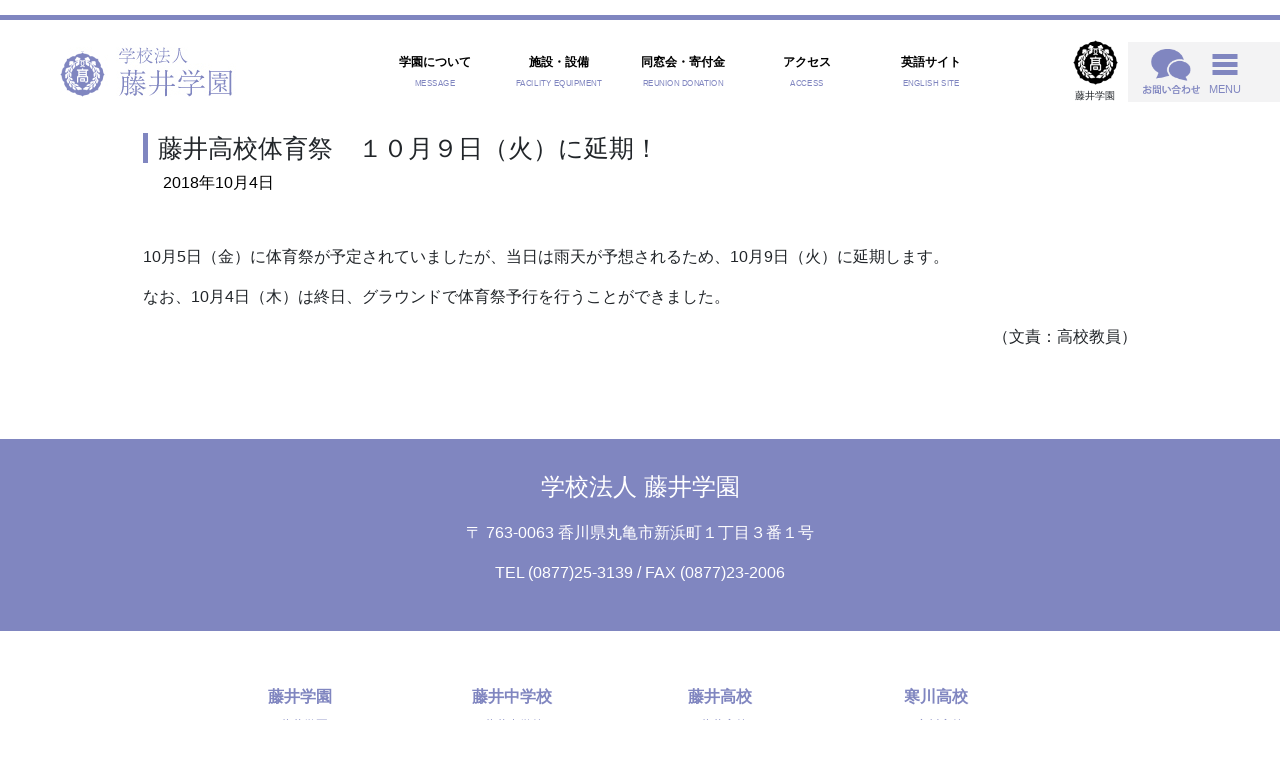

--- FILE ---
content_type: text/html; charset=UTF-8
request_url: http://www.fujii.ed.jp/2018/10/04/%E4%BD%93%E8%82%B2%E7%A5%AD%E5%BB%B6%E6%9C%9F%EF%BC%81/
body_size: 46931
content:

<!doctype html>
<html lang="ja">

<head>
    <meta charset="UTF-8">
    <meta name="viewport" content="width=device-width, initial-scale=1">
    <meta name="description" content="学校は真の人間教育を行う道場である" />
    <meta name="keywords" content="学校法人,藤井学園,香川県藤井高等学校,香川県藤井中学校,香川県藤井高等学校,ユリーカコース,寒川高等学校" />

    
    <meta name="format-detection" content="telephone=no">
    <meta charset="UTF-8">

    <title>藤井高校体育祭　１０月９日（火）に延期！ &#8211; 学校法人藤井学園</title>
<meta name='robots' content='max-image-preview:large' />
<link rel='dns-prefetch' href='//webfonts.sakura.ne.jp' />
<link rel='dns-prefetch' href='//code.jquery.com' />
<link rel='dns-prefetch' href='//stackpath.bootstrapcdn.com' />
<link rel='dns-prefetch' href='//s.w.org' />
<link rel="alternate" type="application/rss+xml" title="学校法人藤井学園 &raquo; フィード" href="http://www.fujii.ed.jp/feed/" />
<link rel="alternate" type="application/rss+xml" title="学校法人藤井学園 &raquo; コメントフィード" href="http://www.fujii.ed.jp/comments/feed/" />
		<script>
			window._wpemojiSettings = {"baseUrl":"https:\/\/s.w.org\/images\/core\/emoji\/13.0.1\/72x72\/","ext":".png","svgUrl":"https:\/\/s.w.org\/images\/core\/emoji\/13.0.1\/svg\/","svgExt":".svg","source":{"concatemoji":"http:\/\/www.fujii.ed.jp\/fujii-campus\/wp-includes\/js\/wp-emoji-release.min.js?ver=f136b8ba8faa35716e7b128f2dea9f76"}};
			!function(e,a,t){var n,r,o,i=a.createElement("canvas"),p=i.getContext&&i.getContext("2d");function s(e,t){var a=String.fromCharCode;p.clearRect(0,0,i.width,i.height),p.fillText(a.apply(this,e),0,0);e=i.toDataURL();return p.clearRect(0,0,i.width,i.height),p.fillText(a.apply(this,t),0,0),e===i.toDataURL()}function c(e){var t=a.createElement("script");t.src=e,t.defer=t.type="text/javascript",a.getElementsByTagName("head")[0].appendChild(t)}for(o=Array("flag","emoji"),t.supports={everything:!0,everythingExceptFlag:!0},r=0;r<o.length;r++)t.supports[o[r]]=function(e){if(!p||!p.fillText)return!1;switch(p.textBaseline="top",p.font="600 32px Arial",e){case"flag":return s([127987,65039,8205,9895,65039],[127987,65039,8203,9895,65039])?!1:!s([55356,56826,55356,56819],[55356,56826,8203,55356,56819])&&!s([55356,57332,56128,56423,56128,56418,56128,56421,56128,56430,56128,56423,56128,56447],[55356,57332,8203,56128,56423,8203,56128,56418,8203,56128,56421,8203,56128,56430,8203,56128,56423,8203,56128,56447]);case"emoji":return!s([55357,56424,8205,55356,57212],[55357,56424,8203,55356,57212])}return!1}(o[r]),t.supports.everything=t.supports.everything&&t.supports[o[r]],"flag"!==o[r]&&(t.supports.everythingExceptFlag=t.supports.everythingExceptFlag&&t.supports[o[r]]);t.supports.everythingExceptFlag=t.supports.everythingExceptFlag&&!t.supports.flag,t.DOMReady=!1,t.readyCallback=function(){t.DOMReady=!0},t.supports.everything||(n=function(){t.readyCallback()},a.addEventListener?(a.addEventListener("DOMContentLoaded",n,!1),e.addEventListener("load",n,!1)):(e.attachEvent("onload",n),a.attachEvent("onreadystatechange",function(){"complete"===a.readyState&&t.readyCallback()})),(n=t.source||{}).concatemoji?c(n.concatemoji):n.wpemoji&&n.twemoji&&(c(n.twemoji),c(n.wpemoji)))}(window,document,window._wpemojiSettings);
		</script>
		<style>
img.wp-smiley,
img.emoji {
	display: inline !important;
	border: none !important;
	box-shadow: none !important;
	height: 1em !important;
	width: 1em !important;
	margin: 0 .07em !important;
	vertical-align: -0.1em !important;
	background: none !important;
	padding: 0 !important;
}
</style>
	<link rel='stylesheet' id='wp-block-library-css'  href='http://www.fujii.ed.jp/fujii-campus/wp-includes/css/dist/block-library/style.min.css?ver=f136b8ba8faa35716e7b128f2dea9f76' media='all' />
<link rel='stylesheet' id='contact-form-7-css'  href='http://www.fujii.ed.jp/fujii-campus/wp-content/plugins/contact-form-7/includes/css/styles.css?ver=5.1.7' media='all' />
<link rel='stylesheet' id='contact-form-7-confirm-css'  href='http://www.fujii.ed.jp/fujii-campus/wp-content/plugins/contact-form-7-add-confirm/includes/css/styles.css?ver=5.1' media='all' />
<link rel='stylesheet' id='fujii-gakuen-themes-style-css'  href='http://www.fujii.ed.jp/fujii-campus/wp-content/themes/fujii-gakuen-themes/style.css?ver=1.0.0' media='all' />
<link rel='stylesheet' id='topother-css'  href='http://www.fujii.ed.jp/fujii-campus/wp-content/themes/fujii-gakuen-themes/css/fujii_top_second.css?date=20260118-1751&#038;ver=f136b8ba8faa35716e7b128f2dea9f76' media='all' />
<link rel='stylesheet' id='toukou-css'  href='http://www.fujii.ed.jp/fujii-campus/wp-content/themes/fujii-gakuen-themes/css/fujii_single.css?date=20260118-1751&#038;ver=f136b8ba8faa35716e7b128f2dea9f76' media='all' />
<link rel='stylesheet' id='swiper-css'  href='http://www.fujii.ed.jp/fujii-campus/wp-content/themes/fujii-gakuen-themes/css/swiper.min5-4-5.css?ver=f136b8ba8faa35716e7b128f2dea9f76' media='all' />
<link rel='stylesheet' id='boot-css'  href='https://stackpath.bootstrapcdn.com/bootstrap/4.5.0/css/bootstrap.min.css?ver=f136b8ba8faa35716e7b128f2dea9f76' media='all' />
<script src='http://www.fujii.ed.jp/fujii-campus/wp-includes/js/jquery/jquery.min.js?ver=3.5.1' id='jquery-core-js'></script>
<script src='http://www.fujii.ed.jp/fujii-campus/wp-includes/js/jquery/jquery-migrate.min.js?ver=3.3.2' id='jquery-migrate-js'></script>
<script src='//webfonts.sakura.ne.jp/js/sakura.js?ver=2.0.1' id='typesquare_std-js'></script>
<script src='https://code.jquery.com/jquery-3.5.1.slim.min.js?ver=f136b8ba8faa35716e7b128f2dea9f76' id='jq-js'></script>
<script src='http://www.fujii.ed.jp/fujii-campus/wp-content/themes/fujii-gakuen-themes/js/swiper.min5-4-5.js?ver=f136b8ba8faa35716e7b128f2dea9f76' id='swiper-js'></script>
<script src='https://stackpath.bootstrapcdn.com/bootstrap/4.5.0/js/bootstrap.min.js?ver=f136b8ba8faa35716e7b128f2dea9f76' id='strap-js'></script>
<link rel="https://api.w.org/" href="http://www.fujii.ed.jp/wp-json/" /><link rel="alternate" type="application/json" href="http://www.fujii.ed.jp/wp-json/wp/v2/posts/6606" /><link rel="EditURI" type="application/rsd+xml" title="RSD" href="http://www.fujii.ed.jp/fujii-campus/xmlrpc.php?rsd" />
<link rel="wlwmanifest" type="application/wlwmanifest+xml" href="http://www.fujii.ed.jp/fujii-campus/wp-includes/wlwmanifest.xml" /> 
<link rel="canonical" href="http://www.fujii.ed.jp/2018/10/04/%e4%bd%93%e8%82%b2%e7%a5%ad%e5%bb%b6%e6%9c%9f%ef%bc%81/" />
<link rel='shortlink' href='http://www.fujii.ed.jp/?p=6606' />
<link rel="alternate" type="application/json+oembed" href="http://www.fujii.ed.jp/wp-json/oembed/1.0/embed?url=http%3A%2F%2Fwww.fujii.ed.jp%2F2018%2F10%2F04%2F%25e4%25bd%2593%25e8%2582%25b2%25e7%25a5%25ad%25e5%25bb%25b6%25e6%259c%259f%25ef%25bc%2581%2F" />
<link rel="alternate" type="text/xml+oembed" href="http://www.fujii.ed.jp/wp-json/oembed/1.0/embed?url=http%3A%2F%2Fwww.fujii.ed.jp%2F2018%2F10%2F04%2F%25e4%25bd%2593%25e8%2582%25b2%25e7%25a5%25ad%25e5%25bb%25b6%25e6%259c%259f%25ef%25bc%2581%2F&#038;format=xml" />
<!-- Favicon Rotator -->
<link rel="shortcut icon" href="http://www.fujii.ed.jp/fujii-campus/wp-content/uploads/2020/09/fujii-gakuenlogo_20200924-2.png" />
<link rel="apple-touch-icon-precomposed" href="http://www.fujii.ed.jp/fujii-campus/wp-content/uploads/2020/09/fujii-gakuenlogo_20200924-3.png" />
<!-- End Favicon Rotator -->
    <script src="https://ajax.googleapis.com/ajax/libs/jquery/2.0.0/jquery.min.js"></script>

            <!-- Global site tag (gtag.js) - Google Analytics -->
        <script async src="https://www.googletagmanager.com/gtag/js?id=UA-83310935-1"></script>
        <script>
            window.dataLayer = window.dataLayer || [];

            function gtag() {
                dataLayer.push(arguments);
            }
            gtag('js', new Date());
            gtag('config', 'UA-83310935-1');
        </script>
        <meta name="google-site-verification" content="DJg_tDyCYy8vcQbSzaaeH4LD9PF2pjdfGhRxLAt8uF8" />
    </head>

<body class="post-template-default single single-post postid-6606 single-format-standard no-sidebar" style="margin-bottom: 0;">
    <header class="fujii-fix-header">
        <!-- ヘッダー -->
        <p class="top_fujii-header-border"></p>

        <ul class="d-flex align-items-center" style="list-style: none; margin-left: 0;">
            <a class="d-sm-block d-none" href="https://www.fujii.ed.jp/">
                <li class="top_fujii-header-text1"><img src="http://www.fujii.ed.jp/fujii-campus/wp-content/themes/fujii-gakuen-themes/images/fujii_logo.jpg" alt="学校法人藤井学園"></li>
            </a>
            <li class="top_fujii-header-li top_fujii-header-introduction" style="flex-basis: 10%; margin-left: auto;">
                <a href="https://www.fujii.ed.jp/massage/" style="text-decoration: none; color: #000;">
                    <p class="top_fujii-header-text2">学園について</p>
                    <p class="top_fujii-header-text3">MESSAGE</p>
                </a>
                <div class="top_fujii-menu-introduction">
                    <p class="top_fujii-menu-introduction-text"><a href="https://www.fujii.ed.jp/massage/" style="text-decoration: none; color: #fff;">学園について MESSAGE</a></p>
                    <div class="top_fujii-menu-introduction-content">

                        <div class="fujii-menu-introduction-grid">
                                                                <div class="fujii-menu-introduction-contents">
                                        <a style="text-decoration: none; color: #000;" href="http://www.fujii.ed.jp/massage/%e8%b2%a1%e5%8b%99%e6%83%85%e5%a0%b1/">
                                            <p class="fujii-menu-introduction-thum"></p>
                                            <div class="fujii-menu-introduction-kousin">
                                                <!-- <p class="fujii-menu-introduction-time"><time>2024/07/31</time></p>
                                                 -->
                                            </div>
                                            <p class="fujii-menu-introduction-title">財務情報</p>
                                        </a>
                                    </div>
                                                                <div class="fujii-menu-introduction-contents">
                                        <a style="text-decoration: none; color: #000;" href="http://www.fujii.ed.jp/massage/%e6%b2%bf%e9%9d%a9/">
                                            <p class="fujii-menu-introduction-thum"><img width="500" height="332" src="http://www.fujii.ed.jp/fujii-campus/wp-content/uploads/2020/09/アイキャッチ（大正時代の校舎）-e1599190376140.jpg" class="attachment- size- wp-post-image" alt="" loading="lazy" srcset="http://www.fujii.ed.jp/fujii-campus/wp-content/uploads/2020/09/アイキャッチ（大正時代の校舎）-e1599190376140.jpg 500w, http://www.fujii.ed.jp/fujii-campus/wp-content/uploads/2020/09/アイキャッチ（大正時代の校舎）-e1599190376140-300x199.jpg 300w" sizes="(max-width: 500px) 100vw, 500px" /></p>
                                            <div class="fujii-menu-introduction-kousin">
                                                <!-- <p class="fujii-menu-introduction-time"><time>2020/09/06</time></p>
                                                 -->
                                            </div>
                                            <p class="fujii-menu-introduction-title">沿革</p>
                                        </a>
                                    </div>
                                                                <div class="fujii-menu-introduction-contents">
                                        <a style="text-decoration: none; color: #000;" href="http://www.fujii.ed.jp/massage/%e5%a7%89%e5%a6%b9%e6%a0%a1%e4%ba%a4%e6%b5%81%e3%81%ab%e3%81%a4%e3%81%84%e3%81%a6/">
                                            <p class="fujii-menu-introduction-thum"><img width="400" height="267" src="http://www.fujii.ed.jp/fujii-campus/wp-content/uploads/2020/09/姉妹校交流（アイキャッチ）.jpg" class="attachment- size- wp-post-image" alt="" loading="lazy" srcset="http://www.fujii.ed.jp/fujii-campus/wp-content/uploads/2020/09/姉妹校交流（アイキャッチ）.jpg 400w, http://www.fujii.ed.jp/fujii-campus/wp-content/uploads/2020/09/姉妹校交流（アイキャッチ）-300x200.jpg 300w" sizes="(max-width: 400px) 100vw, 400px" /></p>
                                            <div class="fujii-menu-introduction-kousin">
                                                <!-- <p class="fujii-menu-introduction-time"><time>2021/04/07</time></p>
                                                 -->
                                            </div>
                                            <p class="fujii-menu-introduction-title">姉妹校交流</p>
                                        </a>
                                    </div>
                                                                <div class="fujii-menu-introduction-contents">
                                        <a style="text-decoration: none; color: #000;" href="http://www.fujii.ed.jp/massage/%e5%9c%b0%e5%9f%9f%e8%b2%a2%e7%8c%ae%e6%b4%bb%e5%8b%95/">
                                            <p class="fujii-menu-introduction-thum"><img width="400" height="267" src="http://www.fujii.ed.jp/fujii-campus/wp-content/uploads/2020/09/地域貢献活動.jpg" class="attachment- size- wp-post-image" alt="" loading="lazy" srcset="http://www.fujii.ed.jp/fujii-campus/wp-content/uploads/2020/09/地域貢献活動.jpg 400w, http://www.fujii.ed.jp/fujii-campus/wp-content/uploads/2020/09/地域貢献活動-300x200.jpg 300w" sizes="(max-width: 400px) 100vw, 400px" /></p>
                                            <div class="fujii-menu-introduction-kousin">
                                                <!-- <p class="fujii-menu-introduction-time"><time>2020/09/06</time></p>
                                                 -->
                                            </div>
                                            <p class="fujii-menu-introduction-title">地域貢献活動</p>
                                        </a>
                                    </div>
                                                    </div>
                    </div>
                </div>
            </li>
            <li class="top_fujii-header-li top_fujii-header-introduction" style="flex-basis: 10%;">
                <a href="https://www.fujii.ed.jp/facilities/" style="text-decoration: none; color: #000;">
                    <p class="top_fujii-header-text2">施設・設備</p>
                    <p class="top_fujii-header-text3">FACILITY EQUIPMENT</p>
                </a>
                <div class="top_fujii-menu-introduction">
                    <p class="top_fujii-menu-introduction-text"><a href="https://www.fujii.ed.jp/facilities/" style="text-decoration: none; color: #fff;">施設・設備 FACILITY EQUIPMENT</a></p>
                    <div class="top_fujii-menu-introduction-content">
                        <div class="fujii-menu-introduction-grid">
                                                                <div class="fujii-menu-introduction-contents">
                                        <a class="" style="text-decoration: none; color: #000;" href="http://www.fujii.ed.jp/facilities/%e3%83%a6%e3%83%aa%e3%83%bc%e3%82%ab%e3%83%9b%e3%83%bc%e3%83%ab/">
                                            <p class="fujii-menu-introduction-thum"><img width="400" height="267" src="http://www.fujii.ed.jp/fujii-campus/wp-content/uploads/2020/09/ユリーカホール.jpg" class="attachment- size- wp-post-image" alt="" loading="lazy" srcset="http://www.fujii.ed.jp/fujii-campus/wp-content/uploads/2020/09/ユリーカホール.jpg 400w, http://www.fujii.ed.jp/fujii-campus/wp-content/uploads/2020/09/ユリーカホール-300x200.jpg 300w" sizes="(max-width: 400px) 100vw, 400px" /></p>
                                            <div class="fujii-menu-introduction-kousin">
                                                <!-- <p class="fujii-menu-introduction-time"><time>2020/09/09</time></p>
                                                 -->
                                            </div>
                                            <p class="fujii-menu-introduction-title">ユリーカホール</p>
                                        </a>
                                    </div>
                                                    </div>
                    </div>
                </div>
            </li>
            <li class="top_fujii-header-li top_fujii-header-introduction" style="flex-basis: 10%;">
                <a href="https://www.fujii.ed.jp/donation/" style="text-decoration: none; color: #000;">
                    <p class="top_fujii-header-text2">同窓会・寄付金</p>
                    <p class="top_fujii-header-text3">REUNION DONATION</p>
                </a>
                <div class="top_fujii-menu-introduction">
                    <p class="top_fujii-menu-introduction-text"><a href="<https://www.fujii.ed.jp/donation/" style="text-decoration: none; color: #fff;">同窓会・寄付金 REUNION DONATION</a></p>
                    <div class="top_fujii-menu-introduction-content">
                        <div class="fujii-menu-introduction-grid">
                                                                <div class="fujii-menu-introduction-contents">
                                        <a class="" style="text-decoration: none; color: #000;" href="http://www.fujii.ed.jp/donation/about-donation/">
                                            <p class="fujii-menu-introduction-thum"><img width="400" height="267" src="http://www.fujii.ed.jp/fujii-campus/wp-content/uploads/2020/09/ユリーカホール（寄附金）.jpg" class="attachment- size- wp-post-image" alt="" loading="lazy" srcset="http://www.fujii.ed.jp/fujii-campus/wp-content/uploads/2020/09/ユリーカホール（寄附金）.jpg 400w, http://www.fujii.ed.jp/fujii-campus/wp-content/uploads/2020/09/ユリーカホール（寄附金）-300x200.jpg 300w" sizes="(max-width: 400px) 100vw, 400px" /></p>
                                            <div class="fujii-menu-introduction-kousin">
                                                <!-- <p class="fujii-menu-introduction-time"><time>2025/06/10</time></p>
                                                 -->
                                            </div>
                                            <p class="fujii-menu-introduction-title">ごあいさつ</p>
                                        </a>
                                    </div>
                                                                <div class="fujii-menu-introduction-contents">
                                        <a class="" style="text-decoration: none; color: #000;" href="http://www.fujii.ed.jp/donation/donation-requirements/">
                                            <p class="fujii-menu-introduction-thum"><img width="400" height="267" src="http://www.fujii.ed.jp/fujii-campus/wp-content/uploads/2020/09/パンフレット（寄附金）.jpg" class="attachment- size- wp-post-image" alt="" loading="lazy" srcset="http://www.fujii.ed.jp/fujii-campus/wp-content/uploads/2020/09/パンフレット（寄附金）.jpg 400w, http://www.fujii.ed.jp/fujii-campus/wp-content/uploads/2020/09/パンフレット（寄附金）-300x200.jpg 300w" sizes="(max-width: 400px) 100vw, 400px" /></p>
                                            <div class="fujii-menu-introduction-kousin">
                                                <!-- <p class="fujii-menu-introduction-time"><time>2022/04/25</time></p>
                                                 -->
                                            </div>
                                            <p class="fujii-menu-introduction-title">寄付金募集要項</p>
                                        </a>
                                    </div>
                                                                <div class="fujii-menu-introduction-contents">
                                        <a class="" style="text-decoration: none; color: #000;" href="http://www.fujii.ed.jp/donation/fujinamikai/">
                                            <p class="fujii-menu-introduction-thum"><img width="400" height="267" src="http://www.fujii.ed.jp/fujii-campus/wp-content/uploads/2020/09/同窓会.jpg" class="attachment- size- wp-post-image" alt="" loading="lazy" srcset="http://www.fujii.ed.jp/fujii-campus/wp-content/uploads/2020/09/同窓会.jpg 400w, http://www.fujii.ed.jp/fujii-campus/wp-content/uploads/2020/09/同窓会-300x200.jpg 300w" sizes="(max-width: 400px) 100vw, 400px" /></p>
                                            <div class="fujii-menu-introduction-kousin">
                                                <!-- <p class="fujii-menu-introduction-time"><time>2020/09/06</time></p>
                                                 -->
                                            </div>
                                            <p class="fujii-menu-introduction-title">藤波会のご案内</p>
                                        </a>
                                    </div>
                                                    </div>
                    </div>
                </div>
            </li>
            <li class="top_fujii-header-li top_fujii-header-introduction" style="flex-basis: 10%;">
                <a href="https://www.fujii.ed.jp/access/" style="text-decoration: none; color: #000;">
                    <p class="top_fujii-header-text2">アクセス</p>
                    <p class="top_fujii-header-text3">ACCESS</p>
                </a>
                <div class="top_fujii-menu-introduction">
                    <p class="top_fujii-menu-introduction-text"><a href="https://www.fujii.ed.jp/access/" style="text-decoration: none; color: #fff;">アクセス ACCESS</a></p>
                    <div class="top_fujii-menu-introduction-content">
                        <div class="fujii-menu-introduction-grid">
                                                                <div class="fujii-menu-introduction-contents">
                                        <a class="" style="text-decoration: none; color: #000;" href="http://www.fujii.ed.jp/access/%e3%82%b9%e3%82%af%e3%83%bc%e3%83%ab%e3%83%90%e3%82%b9/">
                                            <p class="fujii-menu-introduction-thum"><img width="400" height="267" src="http://www.fujii.ed.jp/fujii-campus/wp-content/uploads/2020/09/スクールバス.jpg" class="attachment- size- wp-post-image" alt="" loading="lazy" srcset="http://www.fujii.ed.jp/fujii-campus/wp-content/uploads/2020/09/スクールバス.jpg 400w, http://www.fujii.ed.jp/fujii-campus/wp-content/uploads/2020/09/スクールバス-300x200.jpg 300w" sizes="(max-width: 400px) 100vw, 400px" /></p>
                                            <div class="fujii-menu-introduction-kousin">
                                                <!-- <p class="fujii-menu-introduction-time"><time>2020/09/06</time></p>
                                                 -->
                                            </div>
                                            <p class="fujii-menu-introduction-title">スクールバス</p>
                                        </a>
                                    </div>
                                                    </div>
                    </div>
                </div>
            </li>

            <li class="top_fujii-header-li top_fujii-header-introduction" style="flex-basis: 10%;">
                <a href="https://www.fujii.ed.jp/english/" style="text-decoration: none; color: #000;">
                    <p class="top_fujii-header-text2">英語サイト</p>
                    <p class="top_fujii-header-text3">ENGLISH SITE</p>
                </a>
                <div class="top_fujii-menu-introduction">
                    <p class="top_fujii-menu-introduction-text"><a href="https://www.fujii.ed.jp/english/" style="text-decoration: none; color: #fff;">英語サイト ENGLISH SITE</a></p>
                    <div class="top_fujii-menu-introduction-content">
                        <div class="fujii-menu-introduction-grid">
                                                                <div class="fujii-menu-introduction-contents">
                                        <a class="" style="text-decoration: none; color: #000;" href="http://www.fujii.ed.jp/english/internationalization/">
                                            <p class="fujii-menu-introduction-thum"><img width="400" height="267" src="http://www.fujii.ed.jp/fujii-campus/wp-content/uploads/2020/09/英語サイト２（アイキャッチ）.jpg" class="attachment- size- wp-post-image" alt="" loading="lazy" srcset="http://www.fujii.ed.jp/fujii-campus/wp-content/uploads/2020/09/英語サイト２（アイキャッチ）.jpg 400w, http://www.fujii.ed.jp/fujii-campus/wp-content/uploads/2020/09/英語サイト２（アイキャッチ）-300x200.jpg 300w" sizes="(max-width: 400px) 100vw, 400px" /></p>
                                            <div class="fujii-menu-introduction-kousin">
                                                <!-- <p class="fujii-menu-introduction-time"><time>2020/09/06</time></p>
                                                 -->
                                            </div>
                                            <p class="fujii-menu-introduction-title">Internationalization</p>
                                        </a>
                                    </div>
                                                    </div>
                    </div>
                </div>
            </li>
            <li class="header-list-sp">
                <div class="fujii-introduction-drop-icon">
                    <p style="margin: 0;"><img src="http://www.fujii.ed.jp/fujii-campus/wp-content/themes/fujii-gakuen-themes/images/fujii-gakuenlogo-black_20200924.png" alt="藤井学園校章" width="100%" style="min-width: 41px;"></p>
                    <p style="font-size: 10px; margin: 3px 0 0; text-align: center;">藤井学園</p>
                </div>
                <div class="fujii-introduction-drop">
                    <div class="fujii-introduction-drop-wrap">
                        <div class="fujii-introduction-drop-box">
                            <div class="fujii-introduction-drop-flex">
                                <p class="fujii-introduction-drop-close"><span class="fujii-introduction-drop-span"></span></p>
                                <a href="https://www.fujii.ed.jp/" class="d-flex justify-content-center align-items-center">
                                    <p class="fujii-introduction-drop-img"><img src="http://www.fujii.ed.jp/fujii-campus/wp-content/themes/fujii-gakuen-themes/images/eureka.jpg" alt="藤井学園トップページへ" width="100%"></p>
                                    <p class="fujii-introduction-drop-text">学校法人藤井学園</p>
                                </a>
                            </div>
                            <div class="fujii-introduction-drop-flex">
                                <a href="https://www.fujii.ed.jp/eureka" class="d-flex justify-content-center align-items-center">
                                    <p class="fujii-introduction-drop-img align-items-center"><img src="http://www.fujii.ed.jp/fujii-campus/wp-content/themes/fujii-gakuen-themes/images/fujii_ph10.jpg" alt="藤井中学校トップページへ"></p>
                                    <p class="fujii-introduction-drop-text">香川県藤井中学校&emsp;</p>
                                </a>
                            </div>
                            <div class="fujii-introduction-drop-flex">
                                <a href="https://www.fujii.ed.jp/fujii" class="d-flex justify-content-center align-items-center">
                                    <p class="fujii-introduction-drop-img"><img src="http://www.fujii.ed.jp/fujii-campus/wp-content/themes/fujii-gakuen-themes/images/fujii_ph11.jpg" alt="藤井高等学校トップページへ"></p>
                                    <p class="fujii-introduction-drop-text">香川県藤井高等学校</p>
                                </a>
                            </div>
                            <div class="fujii-introduction-drop-flex">
                                <a href="https://www.sangawa.ed.jp/" class="d-flex justify-content-center align-items-center">
                                    <p class="fujii-introduction-drop-img"><img src="http://www.fujii.ed.jp/fujii-campus/wp-content/themes/fujii-gakuen-themes/images/fujii_ph12_20201009.jpg" alt="寒川高等学校トップページへ"></p>
                                    <p class="fujii-introduction-drop-text">藤井学園寒川高等学校</p>
                                </a>
                            </div>
                        </div>
                    </div>
                </div>
            </li>
            <li class="top_fujii-header-li9">
                <div class="d-flex align-items-center">
                    <p style="margin: 0;"><a href="https://www.fujii.ed.jp/inquiry/" style="text-decoration: none;"><img src="http://www.fujii.ed.jp/fujii-campus/wp-content/themes/fujii-gakuen-themes/images/fujii_ph8.png" alt="お問い合わせ" height="45px"></a></p>
                    <div class="top_fujii-header-icon">
                        <p class="top_fujii-header-btn"><span></span></p>
                        <p class="top_fujii-header-text4">MENU</p>
                    </div>
                    <div class="top_fujii-header-menu">
                        <div class="top_fujii-wrap" id="menu-hum">
                            <p class="fujii-header-menu-border" style="margin-top: 30px;"></p>
                            <ul class="fujii-header-menu-hum1 d-md-flex">
                                <li><a href="https://www.fujii.ed.jp/">学園トップページ</a></li>
                                <li><a href="https://www.fujii.ed.jp/news/">新着情報</a></li>
                                <li><a href="https://www.fujii.ed.jp/inquiry/">お問い合わせ</a></li>
                                <li><a href="https://www.fujii.ed.jp/donation/">寄附金お申し込み</a></li>
                            </ul>
                            <ul class="fujii-header-menu-hum2 d-md-flex">
                                <li><a href="https://www.fujii.ed.jp/massage/">学園について</a></li>
                                <li><a href="https://www.fujii.ed.jp/facilities/">施設・設備</a></li>
                                <li><a href="https://www.fujii.ed.jp/donation/">同窓会・寄附金</a></li>
                                <li><a href="https://www.fujii.ed.jp/access/">アクセス</a></li>
                                <li><a href="https://www.fujii.ed.jp/english/">英語サイト</a></li>
                            </ul>

                            <p class="fujii-header-menu-border"></p>

                            <!-- <ul class="fujii-header-menu-hum3 d-md-flex">
                               <li><a href="https://www.fujii.ed.jp/session/">学校説明会情報</a></li>
                                <li><a href="https://www.fujii.ed.jp/guid/">学校案内</a></li>
                                <li><a href="https://www.facebook.com/fujikoudousoukai/" target="_blank" rel="noopener noreferrer">同窓会facebook</a></li>
                                <li><a href="https://www.fujii.ed.jp/visit/">学校見学</a></li>
                                <li><a href="https://www.fujii.ed.jp/donation/">寄附金</a></li>
                                <li><a href="https://www.fujii.ed.jp/いじめ防止基本方針/">いじめ防止基本方針</a></li>
                                <li><a href="https://www.fujii.ed.jp/recruit/">教員募集</a></li>
                            </ul>
                            <ul class="fujii-header-menu-hum2 d-md-flex">
                                <li><a href="https://www.fujii.ed.jp/いじめ防止基本方針/">いじめ防止基本方針</a></li>
                                <li><a href="https://www.fujii.ed.jp/recruit/">教員募集</a></li>
                            </ul>

                            <p class="fujii-header-menu-border"></p> -->

                            <ul class="fujii-header-menu-hum3 d-md-flex">
                                <li><a href="https://www.fujii.ed.jp/">藤井学園</a></li>
                                <li><a href="https://www.fujii.ed.jp/eureka/">藤井中学校</a></li>
                                <li><a href="https://www.fujii.ed.jp/fujii/">藤井高等学校</a></li>
                                <li><a href="https://www.sangawa.ed.jp/">寒川高等学校</a></li>
                            </ul>
                            <p class="fujii-header-menu-border"></p>
                        </div>
                    </div>
                </div>
            </li>
        </ul>


        <script>
            $(function() {
                $('.top_fujii-header-icon').on('click', function() {
                    $('.top_fujii-header-menu').slideToggle(300);
                    $('.top_fujii-header-btn span').toggleClass('close');
                    return false;
                });
                $(document).click(function() {
                    $('.top_fujii-header-menu').slideUp();
                    $('.top_fujii-header-btn span').removeClass('close');
                    $('.fujii-introduction-drop').removeClass('open');
                });
                $('.fujii-introduction-drop-flex').click(function() {
                    event.stopPropagation();
                });
                $('#menu-hum').click(function() {
                    event.stopPropagation();
                });
                $('.fujii-introduction-drop-icon').on('click', function() {
                    $('.fujii-introduction-drop').addClass('open');
                    return false;
                });
                $('.fujii-introduction-drop-close, .fujii-introduction-drop-close::before, .fujii-introduction-drop-close::after').on('click', function() {
                    $('.fujii-introduction-drop').removeClass('open');
                    return false;
                });
            });
        </script>

    </header><!-- ヘッダーおわり -->

    <div class="top-back">
        <a href="#">

            <span class="top-back-text">TOP</span>
        </a>
    </div>

    <script>
        jQuery(function() {
            var btn = $('.top-back');
            btn.hide();
            $(window).scroll(function() {
                if ($(this).scrollTop() > 200) {
                    btn.fadeIn();
                } else {
                    btn.fadeOut();
                }
            });

            btn.click(function() {
                $('body,html').animate({
                    scrollTop: 0
                }, 500); //0.5秒かけてトップへ移動
                return false;
            });
        });
    </script>

    <div class="fujii-em-sp d-sm-none"><a href="https://www.fujii.ed.jp/"><img src="http://www.fujii.ed.jp/fujii-campus/wp-content/themes/fujii-gakuen-themes/images/fujii_logo.jpg" alt="学校法人藤井学園"></a></div><div class="top_fujii-wrap top_fujii-keyvisual"><div class="container">

	<main id="primary" class="site-main">

		
<article id="post-6606" class="post-6606 post type-post status-publish format-standard hentry category-1">
	<header class="entry-header">
		<h1 class="entry-title">藤井高校体育祭　１０月９日（火）に延期！</h1>			<div class="entry-meta">
				<span class="posted-on"><a href="http://www.fujii.ed.jp/2018/10/04/%e4%bd%93%e8%82%b2%e7%a5%ad%e5%bb%b6%e6%9c%9f%ef%bc%81/" rel="bookmark"><time class="entry-date published updated" datetime="2018-10-04T21:22:39+09:00">2018年10月4日</time></a></span>			</div><!-- .entry-meta -->
			</header><!-- .entry-header -->

	
	<div class="entry-content">
		<p>10月5日（金）に体育祭が予定されていましたが、当日は雨天が予想されるため、10月9日（火）に延期します。</p>
<p>なお、10月4日（木）は終日、グラウンドで体育祭予行を行うことができました。</p>
<p style="text-align: right">（文責：高校教員）</p>
<p>&nbsp;</p>
	</div><!-- .entry-content -->

	<footer class="entry-footer">
		<span class="cat-links">Posted in <a href="http://www.fujii.ed.jp/category/%e6%9c%aa%e5%88%86%e9%a1%9e/" rel="category tag">未分類</a></span>	</footer><!-- .entry-footer -->
</article><!-- #post-6606 -->

	</main><!-- #main -->
</div></div>


        <footer>
            <div class="top_fujii-access-back">
<div class="top_fujii-wrap">
<div class="container">
<p class="top_fujii-access-text1">学校法人 藤井学園</p>
<p class="top_fujii-access-text2">〒 763-0063 香川県丸亀市新浜町１丁目３番１号</p>
<p class="top_fujii-access-text3">TEL (0877)25-3139 / FAX (0877)23-2006</p>
</div>
</div>
</div>
            <div class="top_fujii-wrap" style="padding: 50px 0;">
                <div class="container">
                    <!-- <div class="top_fujii-footer-content-box d-flex flex-wrap justify-content-center">
                        <p class="top_fujii-footer-content"><a href="https://www.facebook.com/fujikoudousoukai/" target="_blank" rel="noopener noreferrer">同窓会<br>facebook</a></p>
                            <p class="top_fujii-footer-content"><a href="https://www.fujii.ed.jp/visit/">学校見学</a></p>
                            <p class="top_fujii-footer-content"><a href="https://www.fujii.ed.jp/donation/">寄付金</a></p>
                            <p class="top_fujii-footer-content"><a href="https://www.fujii.ed.jp/いじめ防止基本方針/">いじめ防止<br>基本方針</a></p>
                            <p class="top_fujii-footer-content top_fujii-footer-content-last"><a href="https://www.fujii.ed.jp/recruit/">教員募集</a></p>
                    </div> -->

                    <div class="d-sm-flex justify-content-center">
                        <ul class="top_fujii-footer-ul">
                            <li class="top_fujii-footer-li-top"><a href="https://www.fujii.ed.jp/" style="text-decoration: none;">藤井学園</a></li>
                            <li class="top_fujii-footer-li2"><a href="https://www.fujii.ed.jp/massage/" style="text-decoration: none;">藤井学園について</li>
                            <li class="top_fujii-footer-li2"><a href="https://www.fujii.ed.jp/facilities/" style="text-decoration: none;">施設・設備</li>
                            <li class="top_fujii-footer-li2"><a href="https://www.fujii.ed.jp/donation/" style="text-decoration: none;">同窓会・寄付金について</li>
                            <li class="top_fujii-footer-li2"><a href="https://www.fujii.ed.jp/access/" style="text-decoration: none;">アクセス</li>
                            <li class="top_fujii-footer-li2"><a href="https://www.fujii.ed.jp/inquiry/" style="text-decoration: none;">各種お問い合わせ</li>
                            <li class="top_fujii-footer-li2"><a href="https://www.fujii.ed.jp/english/" style="text-decoration: none;">English Site</li>
                        </ul>
                        <ul class="top_fujii-footer-ul">
                            <li class="top_fujii-footer-li-top"><a href="https://www.fujii.ed.jp/eureka/" style="text-decoration: none;">藤井中学校</a></li>
                            <li class="top_fujii-footer-li2"><a href="https://www.fujii.ed.jp/eureka/massage/" style="text-decoration: none;">藤井中学校について</a></li>
                            <li class="top_fujii-footer-li2"><a href="https://www.fujii.ed.jp/eureka/school_life/" style="text-decoration: none;">学校生活</a></li>
                            <li class="top_fujii-footer-li2"><a href="https://www.fujii.ed.jp/eureka/facilities/" style="text-decoration: none;">施設・設備・アクセス情報</a></li>
                            <li class="top_fujii-footer-li2"><a href="https://www.fujii.ed.jp/eureka/future/" style="text-decoration: none;">進路</a></li>
                            <li class="top_fujii-footer-li2"><a href="https://www.fujii.ed.jp/eureka/administration/" style="text-decoration: none;">入学案内</a></li>
                            <li class="top_fujii-footer-li2"><a href="https://www.fujii.ed.jp/eureka/inquiry/" style="text-decoration: none;">お問い合わせ</a></li>
                            <li class="top_fujii-footer-li2"><a href="https://www.fujii.ed.jp/eureka/recruit/" style="text-decoration: none;">教員募集</a></li>
                        </ul>
                        <ul class="top_fujii-footer-ul">
                            <li class="top_fujii-footer-li-top"><a href="https://www.fujii.ed.jp/fujii/" style="text-decoration: none;">藤井高校</a></li>
                            <li class="top_fujii-footer-li2"><a href="https://www.fujii.ed.jp/fujii/massage/" style="text-decoration: none;">藤井高校について</a></li>
                            <li class="top_fujii-footer-li2"><a href="https://www.fujii.ed.jp/fujii/course/" style="text-decoration: none;">学科・コース案内</a></li>
                            <li class="top_fujii-footer-li2"><a href="https://www.fujii.ed.jp/fujii/school_life/" style="text-decoration: none;">学校生活</a></li>
                            <li class="top_fujii-footer-li2"><a href="https://www.fujii.ed.jp/fujii/facilities/" style="text-decoration: none;">施設・設備・アクセス情報</a></li>
                            <li class="top_fujii-footer-li2"><a href="https://www.fujii.ed.jp/fujii/administration/" style="text-decoration: none;">入学案内</a></li>
                            <li class="top_fujii-footer-li2"><a href="https://www.fujii.ed.jp/fujii/inquiry/" style="text-decoration: none;">お問い合わせ</a></li>
                            <li class="top_fujii-footer-li2"><a href="https://www.fujii.ed.jp/fujii/recruit/" style="text-decoration: none;">教員募集</a></li>
                        </ul>
                        <ul class="top_fujii-footer-ul">
                            <li class="top_fujii-footer-li-top"><a href="https://www.sangawa.ed.jp/" style="text-decoration: none;">寒川高校</a></li>
                            <li class="top_fujii-footer-li2"><a href="https://www.sangawa.ed.jp/message/" style="text-decoration: none;">寒川高校について</a></li>
                            <li class="top_fujii-footer-li2"><a href="https://www.sangawa.ed.jp/course/" style="text-decoration: none;">学科・コース</a></li>
                            <li class="top_fujii-footer-li2"><a href="https://www.sangawa.ed.jp/school-life/" style="text-decoration: none;">学校生活</a></li>
                            <li class="top_fujii-footer-li2"><a href="https://www.sangawa.ed.jp/facility/" style="text-decoration: none;">施設アクセス</a></li>
                            <li class="top_fujii-footer-li2"><a href="https://www.sangawa.ed.jp/admission/" style="text-decoration: none;">入学案内</a></li>
                            <li class="top_fujii-footer-li2"><a href="https://www.sangawa.ed.jp/contact/" style="text-decoration: none;">お問い合わせ</a></li>
                            <li class="top_fujii-footer-li2"><a href="https://www.sangawa.ed.jp/recruit/" style="text-decoration: none;">教員募集</a></li>
                        </ul>
                    </div>
                </div>
            </div>
            
            <div class="top_fujii-footer-back">
                <div class="top_fujii-wrap">
                    <div class="container">
                        <p class="top_fujii-footer-text1"><span>学校法人&nbsp;</span>藤井学園</p>
                        <p style="margin-bottom: 10px;"><a href="https://www.youtube.com/channel/UCqvhgfxfuRhSRwh_MNylFjA/videos" target="_blank" rel="noopener noreferrer"><img src="http://www.fujii.ed.jp/fujii-campus/wp-content/themes/fujii-gakuen-themes/images/logo_yt.png" alt="藤井学園 Youtubeチャンネル" class="top_fujii-footer-img1"></a> <!-- <a href="https://www.facebook.com/fujikoudousoukai/" target="_blank" rel="noopener noreferrer"><img src="http://www.fujii.ed.jp/fujii-campus/wp-content/themes/fujii-gakuen-themes/images/logo_FB.png" alt="藤井学園 facebook" class="top_fujii-footer-img2"></a> --></p>
                        <p class="top_fujii-footer-text2">〒 763-0063 香川県丸亀市新浜町１丁目３番１号</p>
                        <p class="top_fujii-footer-text3">TEL (0877)25-3139 / FAX (0877)23-2006</p>
                        <div class="d-sm-flex justify-content-center">
                        <p class="top_fujii-footer-text4">@Copyright 2020 FUJII GAKUEN. All Rights Reserved.</p>
                        <p class="top_fujii-footer-text5 ml-sm-4"><a href="https://www.fujii.ed.jp/privacypolicy/" style="text-decoration: none; color: #fff;">個人情報保護方針</a></p>
                        </div>
                    </div>
                </div>
            </div>
        </footer>
<script id='contact-form-7-js-extra'>
var wpcf7 = {"apiSettings":{"root":"http:\/\/www.fujii.ed.jp\/wp-json\/contact-form-7\/v1","namespace":"contact-form-7\/v1"}};
</script>
<script src='http://www.fujii.ed.jp/fujii-campus/wp-content/plugins/contact-form-7/includes/js/scripts.js?ver=5.1.7' id='contact-form-7-js'></script>
<script src='http://www.fujii.ed.jp/fujii-campus/wp-includes/js/jquery/jquery.form.min.js?ver=4.2.1' id='jquery-form-js'></script>
<script src='http://www.fujii.ed.jp/fujii-campus/wp-content/plugins/contact-form-7-add-confirm/includes/js/scripts.js?ver=5.1' id='contact-form-7-confirm-js'></script>
<script src='http://www.fujii.ed.jp/fujii-campus/wp-content/themes/fujii-gakuen-themes/js/navigation.js?ver=1.0.0' id='fujii-gakuen-themes-navigation-js'></script>
<script src='http://www.fujii.ed.jp/fujii-campus/wp-includes/js/wp-embed.min.js?ver=f136b8ba8faa35716e7b128f2dea9f76' id='wp-embed-js'></script>
</body>
</html>


--- FILE ---
content_type: text/css
request_url: http://www.fujii.ed.jp/fujii-campus/wp-content/themes/fujii-gakuen-themes/css/fujii_top_second.css?date=20260118-1751&ver=f136b8ba8faa35716e7b128f2dea9f76
body_size: 32505
content:
@charset "utf-8";

header.fujii-fix-header {
  position: fixed;
  background-color: #fff;
  width: 100%;
  z-index: 1000;
}

.top_fujii-header-border {
  width: 100%;
  height: 5px;
  background-color: #8086c0;
  margin-top: 15px;
  margin-bottom: 20px;
}

.top_fujii-header-li {
  padding: 5px;
}

.top_fujii-header-li:hover {
  background-color: #8086c0;
}

.top_fujii-header-li:hover .top_fujii-header-text2,
.top_fujii-header-li:hover .top_fujii-header-text3 {
  color: #fff;
}

.header-list-sp {
  margin-left: auto;
  margin-right: 10px;
}

.top_fujii-header-li9 {
  background-color: #f3f3f4;
  padding: 5px 30px 5px 15px;
}

.top_fujii-header-text1 {
  margin-left: 20px;
}

.top_fujii-header-text2 {
  font-size: 12px;
  margin-bottom: 5px;
  font-weight: bold;
}

.top_fujii-header-text3 {
  color: #8086c0;
  font-size: 10px;
  transform: scale(0.8);
  margin-bottom: 0;
}

.top_fujii-header-text2,
.top_fujii-header-text3 {
  text-align: center;
}

.top_fujii-header-text4 {
  position: absolute;
  bottom: 0;
  left: 50%;
  transform: translateX(-50%);
  color: #8086c0;
  font-size: 11px;
  margin: 0;
}

.top_fujii-header-icon {
  position: relative;
  width: 50px;
  height: 50px;
  cursor: pointer;
}

.top_fujii-header-btn {
  margin: 0;
}

.top_fujii-header-btn span {
  position: absolute;
  display: block;
  top: 15%;
  left: 50%;
  transform: translateX(-50%);
  width: 25px;
  height: 5px;
  background-color: #8086c0;
}

.top_fujii-header-btn span::before,
.top_fujii-header-btn span::after {
  position: absolute;
  content: "";
  display: block;
  width: 25px;
  height: 5px;
  background-color: #8086c0;
  transition: 0.3s;
}

.top_fujii-header-btn span::before {
  top: 8px;
}

.top_fujii-header-btn span::after {
  top: 16px;
}

.top_fujii-header-btn span.close {
  background-color: transparent;
}

.top_fujii-header-btn span.close:before {
  top: 12px;
  transform: rotate(-135deg);
}

.top_fujii-header-btn span.close:after {
  top: 12px;
  transform: rotate(-45deg);
}

.top_fujii-header-menu {
  background-color: rgba(128, 134, 192, 0.9);
  width: 100%;
  height: calc(100vh - 103px);
  position: fixed;
  top: 103px;
  left: 0;
  display: none;
  z-index: 100;
  padding: 15px 30px 50px;
  color: #fff;
  overflow-y: auto;
}

.fujii-header-menu-hum1 {
  color: #fff;
  padding: 50px 15px 30px;
  margin-left: 0;
}

.fujii-header-menu-hum2 {
  color: #fff;
  padding: 0 15px 50px;
  margin-left: 0;
}

.fujii-header-menu-hum3 {
  color: #fff;
  padding: 50px 15px;
  margin-left: 0;
}

.fujii-header-menu-border {
  width: 100%;
  height: 2px;
  background: #fff;
  margin-bottom: 0;
}

.fujii-header-menu-hum1 li,
.fujii-header-menu-hum2 li,
.fujii-header-menu-hum3 li {
  flex-basis: 20%;
  max-width: 20%;
  padding-right: 30px;
}

.fujii-header-menu-hum1 li a,
.fujii-header-menu-hum2 li a,
.fujii-header-menu-hum3 li a {
  text-decoration: none;
  color: #fff;
}

.top_fujii-header-menu ul {
  list-style: none;
}

.top_fujii-menu-introduction {
  display: none;
  position: fixed;
  top: 90px;
  left: 50%;
  transform: translateX(-50%);
  width: 100%;
  background-color: rgba(128, 134, 192, 0.5);
  max-width: 1280px;
  padding: 15px 30px 50px;
}

.top_fujii-header-introduction:hover .top_fujii-menu-introduction {
  display: block;
}

.top_fujii-menu-education {
  display: none;
  position: fixed;
  top: 99px;
  left: 0;
  width: 100%;
  background-color: #f3f3f4;
}

.top_fujii-menu-introduction-text {
  color: #fff;
  position: relative;
  padding-left: 20px;
}

.top_fujii-menu-introduction-text::before {
  content: "";
  position: absolute;
  width: 16px;
  height: 16px;
  top: 50%;
  transform: translateY(-50%);
  left: 0;
  background-color: #fff;
  border-radius: 50%;
}

.top_fujii-menu-introduction-text::after {
  content: "";
  position: absolute;
  width: 6px;
  height: 6px;
  top: calc(50% - 3px);
  left: 4px;
  transform: translateY(-50%);
  transform: rotate(-45deg);
  border-right: 2px solid #8086c0;
  border-bottom: 2px solid #8086c0;
}

.top_fujii-menu-introduction-box {
  display: none;
}

.top_fujii-menu-introduction-content {
  overflow-y: auto;
}

/* 投稿一覧タイル状 */
.fujii-menu-introduction-grid {
  display: -ms-grid;
  display: grid;
  width: 100%;
  grid-template-columns: 1fr 1fr 1fr 1fr 1fr;
  -ms-grid-columns: 1fr 30px 1fr 30px 1fr 30px 1fr 30px 1fr;
  -ms-grid-rows: 203px 30px 203px 30px 203px;
  row-gap: 30px;
  column-gap: 30px;
  padding: 0 55px;
}

.fujii-menu-introduction-contents:first-child {
  -ms-grid-column: 1;
  -ms-grid-row: 1;
}

.fujii-menu-introduction-contents:nth-child(2) {
  -ms-grid-column: 3;
  -ms-grid-row: 1;
}

.fujii-menu-introduction-contents:nth-child(3) {
  -ms-grid-column: 5;
  -ms-grid-row: 1;
}

.fujii-menu-introduction-contents:nth-child(4) {
  -ms-grid-column: 7;
  -ms-grid-row: 1;
}

.fujii-menu-introduction-contents:nth-child(5) {
  -ms-grid-column: 9;
  -ms-grid-row: 1;
}

.fujii-menu-introduction-contents:nth-child(6) {
  -ms-grid-column: 1;
  -ms-grid-row: 3;
}

.fujii-menu-introduction-contents:nth-child(7) {
  -ms-grid-column: 3;
  -ms-grid-row: 3;
}

.fujii-menu-introduction-contents:nth-child(8) {
  -ms-grid-column: 5;
  -ms-grid-row: 3;
}

.fujii-menu-introduction-contents:nth-child(9) {
  -ms-grid-column: 7;
  -ms-grid-row: 3;
}

.fujii-menu-introduction-contents:nth-child(10) {
  -ms-grid-column: 9;
  -ms-grid-row: 3;
}

.fujii-menu-introduction-contents:nth-child(11) {
  -ms-grid-column: 1;
  -ms-grid-row: 5;
}

.fujii-menu-introduction-contents:nth-child(12) {
  -ms-grid-column: 3;
  -ms-grid-row: 5;
}

.fujii-menu-introduction-contents:nth-child(13) {
  -ms-grid-column: 5;
  -ms-grid-row: 5;
}

.fujii-menu-introduction-contents:nth-child(14) {
  -ms-grid-column: 7;
  -ms-grid-row: 5;
}

.fujii-menu-introduction-contents:nth-child(15) {
  -ms-grid-column: 9;
  -ms-grid-row: 5;
}

.fujii-menu-introduction-thum img {
  width: 100%;
  height: auto;
  object-fit: cover;
}

.fujii-menu-introduction-contents {
  width: 100%;
  padding-top: 0;
  border-bottom: 0;
  position: relative;
  background-color: #fff;
  overflow: hidden;
}

.fujii-menu-introduction-contents::after {
  position: absolute;
  content: "";
  bottom: 0;
  right: 0;
  border-top: 10px solid transparent;
  border-bottom: 10px solid #fff;
  border-right: 10px solid #fff;
  border-left: 10px solid transparent;
}

.fujii-menu-introduction-contents:hover::after {
  border-bottom: 10px solid #1d98d6;
  border-right: 10px solid #1d98d6;
  box-shadow: 1px 1px 0 0 rgba(29, 152, 214, 0.3);
}

.fujii-menu-introduction-thum,
.fujii-menu-introduction-time,
.fujii-menu-introduction-title {
  margin-bottom: 0;
}

.fujii-menu-introduction-kousin {
  display: flex;
  justify-content: space-between;
  align-items: flex-start;
  padding: 5px 30px;
}

.fujii-menu-introduction-time {
  color: #1d98d6;
  font-size: 15px;
}

.fujii-menu-introduction-new {
  color: #fff;
  margin-bottom: 0;
  font-size: 14px;
}

.fujii-menu-introduction-new span {
  padding: 0 2px 2px;
  background-color: #1d98d6;
}

.fujii-menu-introduction-title {
  font-weight: bold;
  padding: 0 30px 15px;
  color: #1d98d6;
  white-space: nowrap;
  text-overflow: ellipsis;
  overflow: hidden;
}

@media screen and (max-width: 1160px) {
  .fujii-menu-introduction-kousin {
    padding: 5px 15px;
  }

  .fujii-menu-introduction-title {
    padding: 0 15px 15px;
  }
}
/* 投稿一覧タイル状 */

/* 同窓会・寄附金ページ */
.fujii-reunion-text {
  color: #fff;
  background: #8086c0;
  padding: 30px 15px;
  text-align: center;
  font-size: 35px;
  margin-top: 100px;
}

p.fujii-reunion-text a {
  display: block;
  color: #fff;
}
/* 同窓会・寄附金ページ */

/* アクセス */
.fujii-access-img {
  margin: 50px auto;
}

.fujii-access-map {
  width: 100%;
  height: 400px;
}

.fujii-access-back {
  background: #8086c0;
  padding: 30px 0;
  text-align: center;
  margin-bottom: 100px;
}

.fujii-access-text1 {
  font-size: 24px;
}

.fujii-access-text1,
.fujii-access-text2,
.fujii-access-text3,
.fujii-access-text4 {
  color: #fff;
}
/* アクセス */

/* 新着情報一覧 */
.top_fujii-news-back2 {
  background-color: #d6d8e8;
  padding: 30px 0 100px;
  margin: 50px auto 100px;
}

.top_fujii-news-wp {
  overflow-y: auto;
  height: 1000px;
  overflow-x: hidden;
}
/* 新着情報一覧 */

.top_fujii-header-education:hover .top_fujii-menu-education {
  display: block;
}

.top_fujii-menu-schoollife {
  display: none;
  position: fixed;
  top: 99px;
  left: 0;
  width: 100%;
  background-color: #f3f3f4;
}

.top_fujii-header-schoollife:hover .top_fujii-menu-schoollife {
  display: block;
}

.top_fujii-menu-admission {
  display: none;
  position: fixed;
  top: 100px;
  left: 0;
  width: 100%;
  background-color: #f3f3f4;
}

.top_fujii-header-admission:hover .top_fujii-menu-admission {
  display: block;
}

.top_fujii-menu-information {
  display: none;
  position: fixed;
  top: 99px;
  left: 0;
  width: 100%;
  background-color: #f3f3f4;
}

.top_fujii-header-information:hover .top_fujii-menu-information {
  display: block;
}

/* ヘッダー右から二つ目のアイコン */
.fujii-introduction-drop-icon {
  position: relative;
  cursor: pointer;
}

.fujii-introduction-drop {
  display: none;
  width: 100%;
  position: absolute;
  z-index: 1001;
  top: 0;
  left: 0;
}

.fujii-introduction-drop-wrap {
  position: relative;
  width: 100%;
  height: 100vh;
  background: rgba(128, 134, 192, 0.8);
  padding: 50px 0;
}

.fujii-introduction-drop.open {
  display: block;
}

.fujii-introduction-drop-close {
  position: absolute;
  top: -50px;
  right: -50px;
  width: 50px;
  height: 50px;
}

.fujii-introduction-drop-span {
  position: relative;
}

.fujii-introduction-drop-close::before,
.fujii-introduction-drop-close::after {
  content: "";
  position: absolute;
  top: 50%;
  left: 50%;
  transform: translate(-50%, -50%);
  width: 30px;
  height: 3px;
  background: #000;
}

.fujii-introduction-drop-close::before {
  transform: rotate(45deg);
}

.fujii-introduction-drop-close::after {
  transform: rotate(-45deg);
}

.top_fujii-menu-introduction {
  display: none;
  position: fixed;
  top: 95px;
  left: 50%;
  transform: translateX(-50%);
  width: 100%;
  background-color: rgba(128, 134, 192, 0.5);
  max-width: 1280px;
  padding: 15px 30px 50px;
}

.top_fujii-header-introduction:hover .top_fujii-menu-introduction {
  display: block;
}

div.fujii-introduction-drop-flex a {
  color: #fff;
  text-decoration: none;
}

.fujii-introduction-drop-box {
  max-width: 418px;
  width: 100%;
  margin: 0 auto;
  position: relative;
}

.top_fujii-menu-introduction-text {
  color: #fff;
  position: relative;
  padding-left: 20px;
}

.top_fujii-menu-introduction-text::before {
  content: "";
  position: absolute;
  width: 16px;
  height: 16px;
  top: 50%;
  transform: translateY(-50%);
  left: 0;
  background-color: #fff;
  border-radius: 50%;
}

.top_fujii-menu-introduction-text::after {
  content: "";
  position: absolute;
  width: 6px;
  height: 6px;
  top: calc(50% - 3px);
  left: 4px;
  transform: translateY(-50%);
  transform: rotate(-45deg);
  border-right: 2px solid #8086c0;
  border-bottom: 2px solid #8086c0;
}

.fujii-introduction-drop-img {
  margin-bottom: 0;
}

.fujii-introduction-drop-img img {
  width: 130px;
  height: 130px;
  object-fit: cover;
}

.fujii-introduction-drop-text {
  width: 280px;
  height: 130px;
  padding: 51.5px 30px;
  margin-bottom: 0;
  text-align: left;
  color: #1090d1;
  font-size: 20px;
  background: #fff;
  font-family: serif;
}

.fujii-introduction-drop-flex {
  margin-bottom: 30px;
}

@media screen and (max-width: 1160px) {
  .fujii-introduction-drop-box {
    max-width: 388px;
  }
}

@media screen and (max-width: 576px) {
  .fujii-introduction-drop-close {
    position: absolute;
    top: -50px;
    right: 0;
  }
}
/* ヘッダー右から二つ目のアイコンおわり */

/* TOPへ戻るボタン */
.top-back {
  position: fixed;
  right: 30px;
  bottom: 30px;
  width: 50px;
  height: 50px;
  opacity: 0.8;
  background-color: #000;
  z-index: 50;
}

.top-back a {
  position: relative;
  width: 50px;
  height: 50px;
  text-decoration: none;
  background-color: #000;
  display: block;
}

.top-back a::before {
  content: "";
  position: absolute;
  top: -4px;
  left: 50%;
  transform: translateX(-50%);
  border-top: 12.5px solid transparent;
  border-right: 15px solid transparent;
  border-left: 15px solid transparent;
  border-bottom: 12.5px solid #fff;
}

.top-back a::after {
  content: "";
  position: absolute;
  top: 20px;
  left: 50%;
  transform: translateX(-50%);
  width: 10px;
  height: 10px;
  background-color: #fff;
}

.top-back-text {
  color: #fff;
  position: absolute;
  bottom: 3px;
  left: 50%;
  transform: translateX(-50%);
  font-size: 12px;
}
/* TOPへ戻るボタン */

.top_fujii-keyvisual {
  padding-top: 118px;
}

.top_fujii-wrap {
  margin: 0 auto;
  max-width: 1024px;
}

.top_fujii-main-text1 {
  font-size: 45px;
  font-family: serif;
  text-align: center;
  margin-top: 100px;
  margin-bottom: 0;
  font-weight: bold;
}

.top_fujii-main-text1-span {
  font-size: 33.5px;
}

.top_fujii-main-text2 {
  font-size: 18px;
  font-family: serif;
  text-align: center;
  font-weight: bold;
}

.top_fujii-main-border {
  width: 100%;
  height: 1px;
  background-color: #8086c0;
  margin-bottom: 100px;
}

.swiper-slide {
  margin-bottom: 0;
}

.fujii-emergency-wrap {
  width: 100%;
  background-color: #c00;
  margin-bottom: 15px;
}

p.fujii-emergency-title {
  color: #fff;
  text-align: center;
  font-size: 30px;
  padding: 5px 15px;
  width: 100%;
  text-overflow: ellipsis;
  overflow-x: hidden;
  white-space: nowrap;
}

p.fujii-emergency-title a {
  display: block;
  text-decoration: none;
  color: #fff;
}

.top_fujii-news-tab:hover {
  background-color: #c1c8db;
}

.top_fujii-news-ul {
  padding-left: 0;
  margin-left: 0;
}

.top_fujii-news-ul li {
  font-size: 22.5px;
  font-family: serif;
  color: #fff;
  padding: 15px 50px;
  border-right: 1px solid #fff;
  background-color: #8086c0;
  list-style: none;
}

.top_fujii-news-back {
  background: url(../images/fujii_ph9.jpg);
  background-repeat: no-repeat;
  background-size: cover;
  padding: 30px 0;
  margin: 50px auto 100px;
}

.top_fujii-news-text1 {
  font-size: 45px;
  color: #fff;
  text-align: center;
}

.top_fujii-news-wrap {
  background-color: rgba(255, 255, 255, 0.8);
  padding: 50px 50px 50px 80px;
}

.top_fujii-news-wp::-webkit-scrollbar {
  width: 5px;
}

.top_fujii-news-wp::-webkit-scrollbar-thumb {
  background-color: #8086c0;
  border-radius: 5px;
}

.top_fujii-news-wp::-webkit-scrollbar-track {
  background-color: #fff;
  border-radius: 10px;
}

.top_fujii-news-box {
  border-bottom: 1px solid #000;
  padding-top: 10px;
  width: calc(100% - 30px);
  white-space: nowrap;
  overflow: hidden;
  text-overflow: ellipsis;
}

.top_fujii-news-date {
  color: #8086c0;
  margin-right: 30px;
  padding-left: 5px;
  min-width: 90px;
}

.top_fujii-news-cat1,
.top_fujii-news-cat2,
.top_fujii-news-cat3,
.top_fujii-news-cat4 {
  color: #fff;
  padding: 2px 10px;
  margin-right: 30px;
  font-size: 12px;
  min-width: 100px;
  text-align: center;
}

.top_fujii-news-cat1 {
  background: #7b87c2;
}

.top_fujii-news-cat2 {
  background: #ed5c65;
}

.top_fujii-news-cat3 {
  background: #1090d1;
}

.top_fujii-news-cat4 {
  background: #66c28d;
}

.fujii-cat {
  color: #fff;
  padding: 2px 10px;
  margin-right: 30px;
  font-size: 12px;
  min-width: 100px;
  text-align: center;
}

.fujii-cat-未分類 {
  background: #dddddd;
}

.fujii-cat-emergency {
  background: red;
  font-weight: bold;
}

.date-emergency {
  color: red;
}

.title-emergency {
  font-weight: bold;
  color: red;
}

.fujii-cat-opencampus {
  background: #fff;
  font-weight: bold;
  color: red;
  outline: 1px solid red;
}

.date-opencampus {
  color: #000;
}

.title-opencampus {
  font-weight: bold;
}

.fujii-cat-部活動 {
  background: #1090d1;
}

.fujii-cat-保護者へ,
.fujii-cat-生徒保護者 {
  background: #66c28d;
}

.fujii-cat-学校生活,
.fujii-cat-学校案内 {
  background: #fbb160;
}

.fujii-cat-入試情報 {
  background: #7b87c2;
}

.fujii-cat-お知らせ,
.fujii-cat-NEWS {
  background: #ff8856;
}

.fujii-cat-緊急連絡 {
  background-color: #c00;
}

.top_fujii-news-title {
  white-space: nowrap;
  overflow: hidden;
  text-overflow: ellipsis;
}

.top_fujii-news-ul li a {
  color: #fff;
  text-decoration: none;
}

.top_fujii-news-text2 {
  padding: 3px 30px;
  background-color: #8086c0;
  color: #fff;
  border-radius: 20px;
}

.top_fujii-news-wp {
  display: none;
}

.top_fujii-main-text3 {
  font-size: 67.5px;
  font-family: serif;
  color: #8086c0;
  text-align: center;
}

.top_fujii-main-text4 {
  font-size: 19px;
  text-align: center;
  line-height: 2;
}

.top_fujii-main-text4-span1 {
  display: inline-block;
  text-align: left;
}

.top_fujii-main-text4-span2::after {
  content: "\A";
  white-space: pre;
}

.top_fujii-introduction {
  margin-top: 200px;
}

.top_fujii-introduction-box {
  flex-basis: 33.3%;
}

.top_fujii-introduction-wrap {
  padding: 50px 30px;
}

.top_fujii-introduction-box:hover {
  background-color: #c1c8db;
}

.top_fujii-introduction-text1 {
  color: #8086c0;
  font-size: 24.5px;
  font-family: serif;
  text-align: center;
}

.top_fujii-introduction-text2 {
  color: #8086c0;
  margin-bottom: 50px;
}

.top_fujii-introduction-box:hover .top_fujii-introduction-text1,
.top_fujii-introduction-box:hover .top_fujii-introduction-text2 {
  color: #fff;
}

.top_fujii-introduction-text3,
.top_fujii-introduction-text4,
.top_fujii-introduction-text5 {
  text-align: center;
  border: 1px solid #8086c0;
  padding: 5px 0;
  font-weight: bold;
}

p.top_fujii-introduction-text3 a,
p.top_fujii-introduction-text4 a,
p.top_fujii-introduction-text5 a {
  color: #8086c0;
  display: block;
}

.top_fujii-introduction-text6 {
  margin-top: 18px;
  margin-bottom: 34px;
}

.top_fujii-introduction-box:hover .top_fujii-introduction-text3,
.top_fujii-introduction-box:hover .top_fujii-introduction-text4,
.top_fujii-introduction-box:hover .top_fujii-introduction-text5 {
  border: 0;
  background-color: #fff;
}

.top_fujii-introduction-box:hover .top_fujii-introduction-text3:hover,
.top_fujii-introduction-box:hover .top_fujii-introduction-text4:hover,
.top_fujii-introduction-box:hover .top_fujii-introduction-text5:hover {
  background-color: #8086c0;
}

.top_fujii-introduction-box:hover p.top_fujii-introduction-text3:hover a,
.top_fujii-introduction-box:hover p.top_fujii-introduction-text4:hover a,
.top_fujii-introduction-box:hover p.top_fujii-introduction-text5:hover a {
  color: #fff;
}

.top_fujii-information-back {
  background-color: #8086c0;
  padding: 150px 0;
  margin-top: 100px;
}

.top_fujii-information-image {
  text-align: center;
}

.top_fujii-information-image img {
  width: 70%;
}

.top_fujii-access-map {
  margin-bottom: 0;
}

.top_fujii-access-text1 {
  font-size: 24px;
}

.top_fujii-access-back {
  background-color: #8086c0;
  padding: 30px 0;
  text-align: center;
}

.top_fujii-access-text1,
.top_fujii-access-text2,
.top_fujii-access-text3 {
  color: #fff;
}

.top_fujii-footer-content {
  white-space: nowrap;
  font-weight: bold;
  width: 157px;
  height: 64px;
  text-align: center;
  font-size: 19px;
  font-family: serif;
  padding: 3px 30px;
  border: 1px solid #8086c0;
  color: #8086c0;
  list-style: none;
  margin: 0 5px 30px;
  justify-content: center;
  display: flex;
  align-items: center;
}

p.top_fujii-footer-content a {
  color: #8086c0;
  text-decoration: none;
}

.top_fujii-footer-content:hover {
  background-color: #8086c0;
}

p.top_fujii-footer-content:hover a {
  color: #fff;
}

.top_fujii-footer-ul {
  margin: 0 30px;
  padding-left: 0;
  line-height: 2;
}

.top_fujii-footer-li-top {
  font-weight: bold;
}

.top_fujii-footer-li2 {
  font-size: 12px;
  padding-left: 1em;
  position: relative;
}

.top_fujii-footer-li2::before,
.top_fujii-footer-li2::after {
  content: "";
  position: absolute;
  width: 5px;
  height: 1px;
  background-color: #8086c0;
  left: 0;
}

.top_fujii-footer-li2::before {
  transform: rotate(45deg);
  top: calc(50% - 1.5px);
}

.top_fujii-footer-li2::after {
  transform: rotate(135deg);
  top: calc(50% + 1.5px);
}

.top_fujii-footer-li-top,
.top_fujii-footer-li2 {
  list-style: none;
  color: #8086c0;
}

li.top_fujii-footer-li-top a,
li.top_fujii-footer-li2 a {
  text-decoration: none;
  color: #8086c0;
}

.top_fujii-footer-back {
  background-image: url(../images/fujii_ph17.jpg);
  background-repeat: no-repeat;
  background-size: cover;
  background-position: center center;
  padding: 250px 0 15px;
  text-align: center;
}

.top_fujii-footer-text1 {
  color: #fff;
  font-size: 40px;
  font-family: serif;
  margin-bottom: 0;
}

.top_fujii-footer-text1 span {
  font-size: 24px;
}

.top_fujii-footer-img1 {
  width: 60px;
  margin-right: 10px;
}

.top_fujii-footer-img2 {
  width: 50px;
  margin-left: 10px;
}

.top_fujii-footer-text2,
.top_fujii-footer-text3,
.top_fujii-footer-text4,
.top_fujii-footer-text5 {
  color: #fff;
  font-size: 10px;
}

.top_fujii-footer-text2 {
  margin-bottom: 0;
}

.top_fujii-footer-text3 {
  text-indent: -4em;
}

/* 投稿一覧タイル状 */
.fujii-tile-grid {
  display: -ms-grid;
  display: grid;
  width: 100%;
  grid-template-columns: 1fr 1fr 1fr;
  -ms-grid-columns: 1fr 30px 1fr 30px 1fr;
  -ms-grid-rows: 304px 30px 304px 30px 304px;
  row-gap: 30px;
  column-gap: 30px;
  padding: 0 55px;
}

.top_fujii-tile-contents:first-child {
  -ms-grid-column: 1;
  -ms-grid-row: 1;
}

.top_fujii-tile-contents:nth-child(2) {
  -ms-grid-column: 3;
  -ms-grid-row: 1;
}

.top_fujii-tile-contents:nth-child(3) {
  -ms-grid-column: 5;
  -ms-grid-row: 1;
}

.top_fujii-tile-contents:nth-child(4) {
  -ms-grid-column: 1;
  -ms-grid-row: 3;
}

.top_fujii-tile-contents:nth-child(5) {
  -ms-grid-column: 3;
  -ms-grid-row: 3;
}

.top_fujii-tile-contents:nth-child(6) {
  -ms-grid-column: 5;
  -ms-grid-row: 3;
}

.top_fujii-tile-contents:nth-child(7) {
  -ms-grid-column: 1;
  -ms-grid-row: 5;
}

.top_fujii-tile-contents:nth-child(8) {
  -ms-grid-column: 3;
  -ms-grid-row: 5;
}

.top_fujii-tile-contents:nth-child(9) {
  -ms-grid-column: 5;
  -ms-grid-row: 5;
}

.top_fujii-tile-contents:nth-child(10) {
  -ms-grid-column: 1;
  -ms-grid-row: 1;
}

.top_fujii-tile-contents:nth-child(11) {
  -ms-grid-column: 3;
  -ms-grid-row: 1;
}

.top_fujii-tile-contents:nth-child(12) {
  -ms-grid-column: 5;
  -ms-grid-row: 1;
}

.top_fujii-tile-contents:nth-child(13) {
  -ms-grid-column: 1;
  -ms-grid-row: 3;
}

.top_fujii-tile-contents:nth-child(14) {
  -ms-grid-column: 3;
  -ms-grid-row: 3;
}

.top_fujii-tile-contents:nth-child(15) {
  -ms-grid-column: 5;
  -ms-grid-row: 3;
}

.top_fujii-tile-contents:nth-child(16) {
  -ms-grid-column: 1;
  -ms-grid-row: 5;
}

.top_fujii-tile-contents:nth-child(14) {
  -ms-grid-column: 3;
  -ms-grid-row: 5;
}

.top_fujii-tile-contents:nth-child(15) {
  -ms-grid-column: 5;
  -ms-grid-row: 5;
}

.top_fujii-thum {
  margin-bottom: 0;
}

.top_fujii-thum img {
  width: 100%;
  height: auto;
}

.top_fujii-tile-contents {
  width: 100%;
  padding-top: 0;
  border-bottom: 0;
  position: relative;
  overflow: hidden;
}

.top_fujii-tile-contents::after {
  position: absolute;
  content: "";
  bottom: 0;
  right: 0;
  border-top: 10px solid transparent;
  border-bottom: 10px solid #1d98d6;
  border-right: 10px solid #1d98d6;
  border-left: 10px solid transparent;
}

.top_fujii-tile-contents:hover {
  background-color: #1d98d6;
}

.top_fujii-tile-contents:hover::after {
  border-bottom: 10px solid #fff;
  border-right: 10px solid #fff;
  box-shadow: 1px 1px 0 0 rgba(29, 152, 214, 0.3);
}

.top_fujii-time,
.top_fujii-title {
  margin-bottom: 0;
}

.top_fujii-kousin {
  display: flex;
  justify-content: space-between;
  align-items: center;
  padding: 5px 30px;
}

.top_fujii-new {
  color: #fff;
  margin-bottom: 0;
  font-size: 14px;
}

.top_fujii-new span {
  padding: 0 4px;
  background-color: #1d98d6;
}

.top_fujii-tile-contents:hover .top_fujii-new span {
  color: #1d98d6;
  background-color: #fff;
}

.top_fujii-time {
  padding: 10px 0;
  color: #1d98d6;
}

.top_fujii-title {
  font-weight: bold;
  padding: 0 30px 30px;
  color: #1d98d6;
  white-space: nowrap;
  text-overflow: ellipsis;
  overflow: hidden;
  width: 274.6px;
}

.top_fujii-tile-contents:hover .top_fujii-time,
.top_fujii-tile-contents:hover .top_fujii-title {
  color: #fff;
}

/* 投稿一覧タイル状 */

/* お問い合わせ */
td {
  color: #8086c0;
}
/* お問い合わせ */

.fujii-facility-text {
  color: #fff;
  background-color: rgb(123, 135, 195);
  text-align: center;
  font-size: 28px;
  margin-top: 45px;
}

.swiper-button-next2.disabled,
.swiper-button-prev2.disabled {
  display: none;
}

@media screen and (max-width: 1280px) {
  .fujii-menu-introduction-grid {
    display: -ms-grid;
    display: grid;
    width: 100%;
    grid-template-columns: 1fr 1fr 1fr 1fr 1fr;
    -ms-grid-columns: 1fr 30px 1fr 30px 1fr 30px 1fr 30px 1fr;
    -ms-grid-rows: 15vw 30px 15vw 30px 15vw;
    row-gap: 30px;
    column-gap: 30px;
    padding: 0 55px;
  }
}

@media screen and (max-width: 1200px) {
  .top_fujii-introduction-text1 {
    font-size: 22px;
  }

  .fujii-menu-introduction-time {
    font-size: 13px;
  }

  .fujii-menu-introduction-new {
    margin-bottom: 0;
    font-size: 12px;
  }

  .fujii-menu-introduction-title {
    padding: 0 15px 15px;
    font-size: 14px;
  }
}

@media screen and (min-width: 992px) {
  .top_fujii-introduction-text1 span::before {
    content: "\A";
    white-space: pre;
  }
}

@media screen and (max-width: 1200px) {
  .top_fujii-introduction-text1 {
    font-size: 22px;
  }
}

@media screen and (max-width: 1140px) {
  .top_fujii-header-text1 {
    margin-left: 5px;
  }

  .top_fujii-header-li {
    margin: 0 3px;
  }

  .top_fujii-header-text2 {
    font-size: 11px;
  }

  .top_fujii-header-text3 {
    font-size: 11px;
  }

  .top_fujii-header-li {
    height: 65px;
  }

  .top_fujii-menu-introduction {
    top: 104px;
  }
}

@media screen and (max-width: 992px) {
  .top_fujii-header-li,
  .fujii-campus-menu {
    display: none;
  }

  .top_fujii-news-ul li {
    font-size: 18px;
    padding: 15px 30px;
  }

  .fujii-cat,
  .top_fujii-news-cat1,
  .top_fujii-news-cat2,
  .top_fujii-news-cat3,
  .top_fujii-news-cat4 {
    min-width: 90px;
  }

  .fujii-cat-opencampus {
    font-size: 10px;
    padding: 5px 10px;
  }

  .top_fujii-introduction-text6 {
    margin-top: 17px;
    margin-bottom: 32px;
  }

  .top_fujii-information-image img {
    width: 100%;
  }

  .top_fujii-footer-content {
    width: 127px;
    padding: 3px 15px;
  }

  .top_fujii-footer-ul li {
    margin-bottom: 15px;
    line-height: 1.5;
  }

  .top_fujii-footer-li2::before {
    top: 7px;
  }

  .top_fujii-footer-li2::after {
    top: 10px;
  }

  .fujii-tile-grid {
    -ms-grid-rows: 218px 30px 218px 30px 218px;
  }
}

@media screen and (max-width: 768px) {
  .top_fujii-header-border {
    display: none;
  }

  header ul {
    margin-bottom: 0;
  }

  .top_fujii-header-menu {
    height: calc(100vh - 60px);
    top: 60px;
  }

  .top_fujii-keyvisual {
    padding-top: 60px;
  }

  p.fujii-emergency-title {
    font-size: 20px;
  }

  .top_fujii-news-ul li {
    font-size: 16px;
    padding: 10px 25px;
  }

  .top_fujii-main-text3 {
    font-size: 60px;
  }

  .top_fujii-main-text4-span2::after {
    content: "";
  }

  .fujii-header-menu-hum1 {
    color: #fff;
    padding: 20px 15px 0;
    margin-left: 0;
  }

  .fujii-header-menu-hum2 {
    color: #fff;
    padding: 20px 15px 0;
    margin-left: 0;
  }

  .fujii-header-menu-hum3 {
    color: #fff;
    padding: 20px 15px 0;
    margin-left: 0;
  }

  .fujii-header-menu-border {
    display: none;
  }

  .fujii-header-menu-hum1 li,
  .fujii-header-menu-hum2 li,
  .fujii-header-menu-hum3 li {
    line-height: 1.5;
    max-width: 100%;
  }

  .top_fujii-footer-ul {
    margin: 0 15px;
  }

  .fujii-tile-grid {
    -ms-grid-columns: 1fr 15px 1fr 15px 1fr;
    -ms-grid-rows: 160px 15px 160px 15px 160px;
    row-gap: 15px;
    column-gap: 15px;
  }

  .top_fujii-kousin {
    padding: 5px 15px;
  }

  .top_fujii-time {
    font-size: 12px;
  }

  .top_fujii-new {
    font-size: 12px;
  }

  .top_fujii-title {
    font-weight: bold;
    padding: 0 15px 30px;
    color: #1d98d6;
    width: 126.5px;
    font-size: 10px;
  }

  .top_fujii-news-wrap {
    padding: 50px 30px;
  }

  .top_fujii-news-date {
    margin-right: 15px;
  }

  .top_fujii-news-cat1,
  .top_fujii-news-cat2,
  .top_fujii-news-cat3,
  .top_fujii-news-cat4 {
    padding: 2px 10px;
    margin-right: 15px;
    min-width: 80px;
  }

  .fujii-cat {
    padding: 2px 10px;
    margin-right: 15px;
    min-width: 80px;
  }

  .fujii-cat-opencampus {
    padding: 5px 10px 0;
  }

  .top_fujii-footer-back {
    padding: 150px 0 15px;
  }

  .fujii-facility-text {
    font-size: 24px;
  }
}

@media screen and (max-width: 576px) {
  header.fujii-fix-header {
    border-bottom: 1px solid #f0f0f0;
  }

  header ul {
    padding-left: 5px;
  }

  .top_fujii-header-text1 {
    display: none;
  }

  .header-list-sp {
    margin-left: 0;
    margin-right: auto;
  }

  .top_fujii-header-li9 {
    margin-left: auto;
  }

  .fujii-em-sp {
    padding-top: 88px;
    text-align: center;
    margin-left: 50px;
    margin-bottom: 15px;
  }

  .top_fujii-keyvisual {
    padding-top: 0;
  }

  .top_fujii-header-text1 {
    display: none;
  }

  .top_fujii-main-border {
    margin-bottom: 50px;
  }

  .top_fujii-main-text1 {
    font-size: 35px;
    margin-top: 50px;
  }

  .top_fujii-main-text1-span {
    font-size: 22px;
  }

  .top_fujii-main-text3 {
    font-size: 40px;
  }

  .top_fujii-news-back2 {
    padding: 15px 0 50px;
    margin: 30px auto 100px;
  }

  .top_fujii-news-wrap {
    padding: 15px 15px 30px;
  }

  .top_fujii-news-ul li {
    width: 100%;
    padding: 10px 5px;
    flex-basis: 25%;
    text-align: center;
  }

  .top_fujii-news-text1 {
    font-size: 35px;
    margin-bottom: 15px;
  }

  .top_fujii-news-box {
    width: calc(100% - 15px);
  }

  .top_fujii-news-date {
    min-width: 60px;
  }

  .fujii-cat,
  .top_fujii-news-date,
  .top_fujii-news-cat1,
  .top_fujii-news-cat2,
  .top_fujii-news-cat3,
  .top_fujii-news-cat4,
  .top_fujii-news-title {
    font-size: 10px;
    margin-bottom: 5px;
  }

  .fujii-cat,
  .top_fujii-news-date,
  .top_fujii-news-cat1,
  .top_fujii-news-cat2,
  .top_fujii-news-cat3,
  .top_fujii-news-cat4 {
    margin-right: 5px;
  }

  .top_fujii-news-cat1,
  .top_fujii-news-cat2,
  .top_fujii-news-cat3,
  .top_fujii-news-cat4 {
    color: #fff;
    padding: 1px 5px;
    min-width: 70px;
  }

  .fujii-cat,
  .fujii-cat-opencampus {
    padding: 1px 5px;
    min-width: 70px;
  }

  .top_fujii-introduction {
    margin-top: 100px;
  }

  .top_fujii-footer-back {
    padding: 50px 0 15px;
  }

  .top_fujii-footer-ul {
    margin-bottom: 30px;
  }

  .fujii-tile-grid {
    -ms-grid-columns: 1fr 15px 1fr 15px 1fr;
    -ms-grid-rows: 31vw 15px 31vw 15px 31vw;
    row-gap: 15px;
    column-gap: 15px;
    padding: 0;
  }

  .top_fujii-kousin {
    padding: 0 10px;
  }

  .top_fujii-time {
    font-size: 10px;
  }

  .top_fujii-new {
    font-size: 10px;
  }

  .top_fujii-title {
    font-size: 10px;
    padding: 0 15px 15px;
    width: 28vw;
  }
}

@media screen and (max-width: 500px) {
  .top_fujii-header-li9 {
    padding-right: 0;
  }

  .top_fujii-main-text3 {
    font-size: 35px;
  }

  .top_fujii-main-text4 {
    line-height: 1.5;
  }

  .fujii-facility-text {
    font-size: 18px;
  }

  .fujii-introduction-drop-close {
    top: -50px;
    right: 15px;
  }
}

@media screen and (max-width: 450px) {
  div.fujii-introduction-drop-flex {
    margin-left: 15px;
    margin-right: 15px;
  }

  .fujii-introduction-drop-img img {
    width: 85px;
    height: 85px;
    object-fit: cover;
  }

  .fujii-introduction-drop-text {
    display: block;
    justify-content: center;
    align-items: center;
    width: 100%;
    height: auto;
    padding: 27.5px 30px;
  }
}

@media screen and (max-width: 440px) {
  .top_fujii-footer-content-box::after {
    content: "";
    display: block;
    width: 127px;
    margin: 0 5px 30px;
  }

  .fujii-tile-grid {
    -ms-grid-rows: 33vw 15px 33vw 15px 33vw;
  }
}

@media screen and (max-width: 430px) {
  .top_fujii-news-ul li {
    font-size: 14px;
  }
}


--- FILE ---
content_type: text/css
request_url: http://www.fujii.ed.jp/fujii-campus/wp-content/themes/fujii-gakuen-themes/css/fujii_single.css?date=20260118-1751&ver=f136b8ba8faa35716e7b128f2dea9f76
body_size: 357
content:
@charset "utf-8";

h1.entry-title{
    font-size: 25px;
    padding-left: 10px;
    border-left: 5px solid #8086c0;
    margin-top: 15px;
}

div.entry-content{
    margin: 50px 0;
}

span.posted-on{
    margin-left: 20px;
}

span.posted-on a{
    text-decoration: none;
    color: #000;
}

.entry-content:after {
	display:block;
	content:'';
	clear:both;
}
